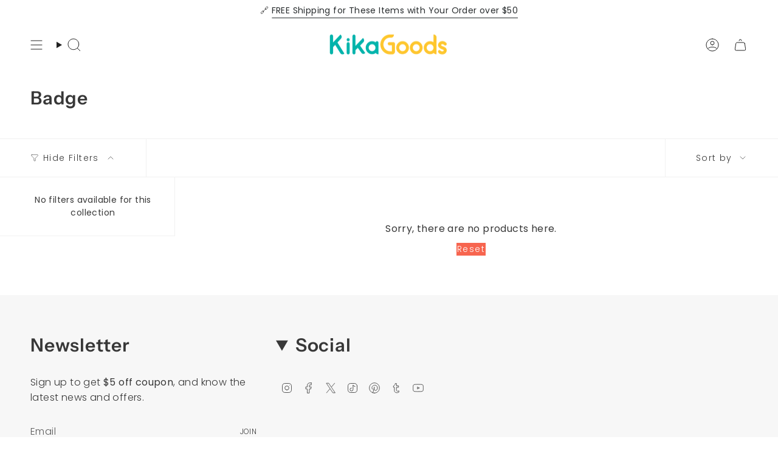

--- FILE ---
content_type: application/javascript
request_url: https://ecommplugins-trustboxsettings.trustpilot.com/kikagoods.myshopify.com.js?settings=1648112791637&shop=kikagoods.myshopify.com
body_size: 267
content:
const trustpilot_trustbox_settings = {"trustboxes":[],"activeTrustbox":0,"pageUrls":{"landing":"https://kikagoods.myshopify.com","category":"https://kikagoods.myshopify.com/collections/halloween-toys","product":"https://kikagoods.myshopify.com/products/1-18-army-soldier-series-world-war-ii-german-camouflage-action-figure-soldier"}};
dispatchEvent(new CustomEvent('trustpilotTrustboxSettingsLoaded'));